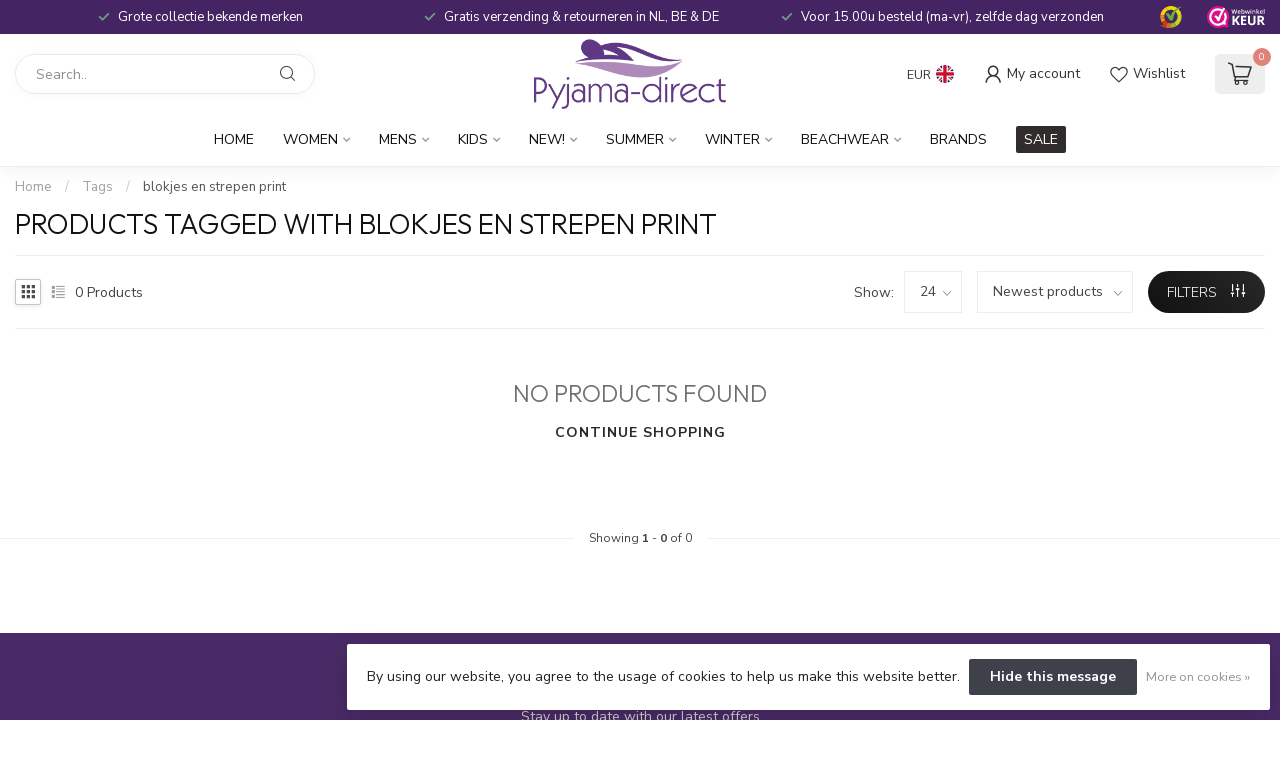

--- FILE ---
content_type: text/javascript;charset=utf-8
request_url: https://www.pyjama-direct.nl/en/services/stats/pageview.js
body_size: -412
content:
// SEOshop 20-01-2026 23:35:15